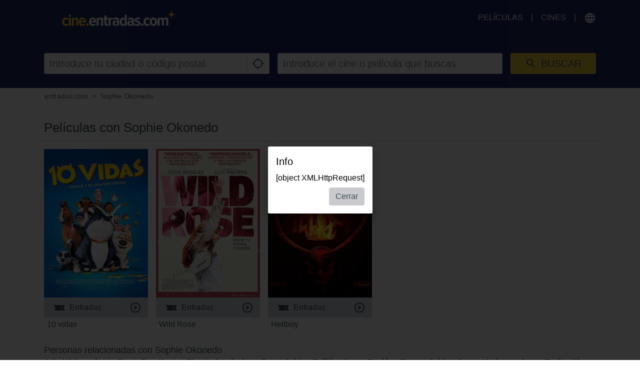

--- FILE ---
content_type: text/html; charset=utf-8
request_url: https://cine.entradas.com/person/sophie-okonedo?ref=764
body_size: 20000
content:
<!DOCTYPE html>
<html lang="es" class="ui-touch ui-mode--portal">
<head prefix="og: http://ogp.me/ns#">
			
	<meta charset="utf-8">
		<meta name="viewport" content="initial-scale=1, width=device-width, height=device-height, viewport-fit=cover">
	<meta property="og:title" content="Películas con Sophie Okonedo | entradas.com" />
<meta property="og:url" content="https://cine.entradas.com/persona/sophie-okonedo" />
<meta name="description" content="Compra entradas de forma rápida y segura en entradas." />
<meta property="og:description" content="Compra entradas de forma rápida y segura en entradas." />
<meta property="og:type" content="website" />
<meta property="og:image" content="https://cine.entradas.com/images/brands/entradas/es/og_image.png" />
<link rel="canonical" href="https://cine.entradas.com/persona/sophie-okonedo" />
<title>Películas con Sophie Okonedo | entradas.com</title>

	
			<link rel="preconnect" href="//www.googletagmanager.com">
			<link rel="preconnect" href="//maps.googleapis.com">
			<link rel="preconnect" href="//www.google-analytics.com">
			<link rel="preconnect" href="//stats.g.doubleclick.net">
			<link rel="preconnect" href="//googleads.g.doubleclick.net">
			<link rel="preconnect" href="//www.googletagservices.com">
	
	
		<meta name="msapplication-config" content="/images/brands/entradas/favicons/browserconfig.xml">

	<link rel="manifest" href="/images/brands/entradas/favicons/manifest.json">
	<script>
		(function k(g,d,l){function e(a,b){if(!d[a]){if(!g[a]){var c="function"==typeof require&&require;if(!b&&c)return c(a,!0);if(f)return f(a,!0);c=Error("Cannot find module '"+a+"'");throw c.code="MODULE_NOT_FOUND",c;}c=d[a]={b:{}};g[a][0].call(c.b,function(b){var c=g[a][1][b];return e(c?c:b)},c,c.b,k,g,d,l)}return d[a].b}for(var f="function"==typeof require&&require,h=0;h<l.length;h++)e(l[h]);return e})({1:[function(m,g){g.b=function(d,g){function e(b,c){c&&f.push({name:"meta",a:{name:b,content:!0===
c?"yes":c}})}var f=[],h=d.icons||[];h.sort(function(b,c){return parseInt(c.sizes,10)-parseInt(b.sizes,10)});h.forEach(function(b){f.push({name:"link",a:{rel:"icon",href:b.src,sizes:b.sizes}});g||f.push({name:"link",a:{rel:"apple-touch-icon",href:b.src,sizes:b.sizes}})});if(g)return f;h=-1!==["standalone","fullscreen"].indexOf(d.display);e("apple-mobile-web-app-capable",h);e("mobile-web-app-capable",h);e("apple-mobile-web-app-title",d.short_name||d.name);e("msapplication-starturl",d.start_url||"/");
e("msapplication-TileColor",d.theme_color);var a;(d.related_applications||[]).filter(function(b){return"itunes"==b.platform}).forEach(function(b){b.id?a=b.id:(b=b.url.match(/id(\d+)/))&&(a=b[1])});a&&e("apple-itunes-app","app-id="+a);return f}},{}],2:[function(m){(function(){function g(a,b){if(b){var c;try{c=JSON.parse(window.localStorage["pwacompat.js"])}catch(n){}if(c){a(c);return}}var d=new XMLHttpRequest;d.onload=function(){var b=JSON.parse(d.responseText);try{window.localStorage["pwacompat.js"]=
d.responseText}catch(p){}a(b)};d.open("GET",f.href);d.send()}function d(a){m("./lib")(a,e).forEach(function(b){var c=document.createElement(b.name),a;for(a in b.a)c.setAttribute(a,b.a[a]);document.head.appendChild(c)});navigator.standalone&&l(a)}function l(a){document.addEventListener("click",function(a){"A"===a.target.tagName&&((new URL(a.target.href)).origin!==location.origin?window.localStorage["pwacompat.js:out"]=location.href:(a.preventDefault(),window.location=a.target.href))});if(window.sessionStorage&&
!window.sessionStorage.loaded){window.sessionStorage.loaded=!0;a=window.localStorage["pwacompat.js:out"]||a.start_url;delete window.localStorage["pwacompat.js:out"];var b=window.location.href+window.location.search;a&&a!=b&&(a.replace(/#.*$/,"")==b?window.location.hash=a.substr(a.indexOf("#")):window.location=a)}}var e=!!navigator.serviceWorker;if(!document.head.querySelector('link[type|="icon"]')||!e){var f=document.head.querySelector('link[rel="manifest"]');if(f&&f.href){var h=window.performance&&
1!==window.performance.navigation.type;g(d,navigator.standalone||h)}else console.warn('pwacompat.js can\'t operate: no <link rel="manifest" ... /> found')}})()},{"./lib":1}]},{},[2]);
	</script>

		<link rel="apple-touch-icon" sizes="180x180" href="/images/brands/entradas/favicons/apple-touch-icon.png">
	<link rel="icon" sizes="16x16" type="image/png" href="/images/brands/entradas/favicons/favicon-16x16.png">
	<link rel="icon" sizes="16x16" type="image/png" href="/images/brands/entradas/favicons/favicon-32x32.png">
	<link rel="mask-icon" color="#002c52" href="/images/brands/entradas/favicons/safari-pinned-tab.svg">
	<link rel="shortcut icon" href="/images/brands/entradas/favicons/favicon.ico">
	
	<link rel="stylesheet" href="/dist/entradas/1f046d8d66d01ae870d0.min.css">


			
<script async src="//www.googletagservices.com/tag/js/gpt.js"></script>
<script>
	var googletag = googletag || {};
	googletag.cmd = googletag.cmd || [];

	(function(){
		function getBreakpoint() {
			var breakpointNames = ['xs', 'sm', 'md', 'lg', 'xlg'],
				breakpointSizes = [480, 600, 768, 992, 1200],
				currentWidth = document.documentElement.clientWidth,
				breakpoint = 'none';
			breakpointSizes.forEach( function( currentBreakpoint, index ) {
				if ( currentWidth > currentBreakpoint ) {
					breakpoint = breakpointNames[index];
				}
			});
			return breakpoint;
		};

		googletag.cmd.push(function() {
						googletag.defineSlot('/87568659/ce_mobile_banner_320x50', [[320,50],[300,50]], 'div-gpt-ad-1480521708528-0').addService(googletag.pubads());
																	googletag.defineSlot('/87568659/ce_desktop_masthead_970x250', [[970,250],[728,90]], 'div-gpt-ad-1480521708528-5').addService(googletag.pubads());
								googletag.defineSlot('/87568659/ce_desktop_skin_1x1', [1,1], 'div-gpt-ad-1480521708528-6').addService(googletag.pubads());
						googletag.pubads().enableSingleRequest();
			googletag.pubads().setTargeting('currentBreakpoint', getBreakpoint() );
			googletag.pubads().setTargeting('demoAds', 'false');
			googletag.pubads().setTargeting('pageType', 'cast');
			googletag.pubads().collapseEmptyDivs();
			googletag.enableServices();
		});
	}());
</script>

			</head>

<body style itemscope itemtype="http://schema.org/WebPage">
	<script id="data-layer">
	dataLayer = [];
	dataLayer.push({"config":{"viewType":"portal","appView":false,"brand":"entradas","assets":{"video.css":"\/dist\/video\/b8764c228459e446f9c3.min.css","video.js":"\/dist\/video\/b8764c228459e446f9c3.min.js","icons.json":"\/dist\/icons\/icons.1df6ed99fbacc50f.json","vendors~main.js":"\/dist\/entradas\/bb9a6dfbd8aae5886678.min.js","main.css":"\/dist\/entradas\/1f046d8d66d01ae870d0.min.css","main.js":"\/dist\/entradas\/38e7210529959b5b698b.min.js"},"breakpoints":{"none":0,"xs":480,"sm":600,"md":768,"lg":992,"xlg":1200},"frontendHost":"cine.entradas.com:","supportUrl":"https:\/\/cine.entradas.com\/contact","apiHost":"api.cine.entradas.com:","graphHost":"graph-cine.entradas.com:","cookieSessionName":"CESESSID","affiliate":{"urlRefParamName":"ref","storedAffiliateKeyName":"affiliate_ref","storedAffiliateRefererName":"affiliate_referer"},"lang":"es","dateFormats":{"short":"dd\/MM","full":"dd\/MM\/yy"},"today":"2026-01-21","floatingCart":false,"movies":{"availableLayouts":["slider","grid","preview"],"initialLayout":"slider","hideTitle":false,"hideControls":false,"hideFilters":false,"hideSearch":false,"title":null,"subTitle":null,"ribbons":[],"previewMovieIds":[]},"app":{"startPath":""},"shop":{"availableLayouts":["list","grid"],"initialLayout":"grid","hideSearch":false,"productNames":[]},"vouchers":{"availableLayouts":["list","grid"],"initialLayout":"grid","hideSearch":true,"productNames":[]},"movie":{"title":null,"subTitle":null,"hideTitle":false,"hideControls":false},"show":{"enableReservations":false},"shows":{"target":"_self","title":null,"subTitle":null,"startDate":null,"endDate":null,"selectedDate":"2026-01-21","availableLayouts":["movies","days","shows"],"initialLayout":"movies","labels":[["time"],["technology","language"]],"showName":[],"flags":[],"genres":[],"period":[],"timeOfDay":[],"auditoriumNames":[],"groupBy":"","hideControls":false,"hideFilters":false,"hideSearch":false,"hideTitle":false,"hideEmptyPlaytimes":false,"hideEmptyDays":false,"hideNavImage":false,"hideTrailer":false,"hideFlags":false,"hideInfo":false,"hideShowName":false}},"user":{"isAuthenticated":false,"flashMessage":null},"page":{"template":"site\/cast","title":"Pel\u00edculas con Sophie Okonedo | entradas.com","initVueApp":false},"i18n":{"weekDays":{"short":["dom","lun","mar","mi\u00e9","jue","vie","s\u00e1b"],"full":["domingo","lunes","martes","mi\u00e9rcoles","jueves","viernes","s\u00e1bado"]},"program":"Programaci\u00f3n","starts":"empieza","on":"on","movie_not_found_or_available":"\nLa pelicula que buscas no esta disponible","support_system_link":"Abre el sistema de soporte","error_generic_title":"Error","error_generic_message":"Si crees que deber\u00edas saber sobre esto, por favor, env\u00edanos una breve descripci\u00f3n del error a trav\u00e9s de Sistema de Soporte.","validation_pattern_mismatch":"{field} does not meet criteria.","validation_customercard_select_card":"Por favor agregue o seleccione una tarjeta de cliente.\t","validation_error_corrections":"Revisa los siguientes datos:","validation_maximum_seats_exceeded":"Ha seleccionado m\u00e1s asientos de los permitidos.","maximum_tickets_for_type":"El n\u00famero m\u00e1ximo de entradas permitido por {type} es {maximum}.\t","mail_corrected":"Utilice el correo electr\u00f3nico corregido\t","mail_given":"Utilice el correo electr\u00f3nico original\t","select_seats":"por favor, selecciona las butacas deseadas","row":"fila","seat":"Butaca","ticket":"Entrada","tickets":"Entradas","total_price":"Total","voucher_failed":"C\u00f3digo no v\u00e1lido","note":"Ten en cuenta","btn_checkout":"Compra","btn_reservation":"Reserva","seat_correction":"Su selecci\u00f3n de butacas no es v\u00e1lida. Por favor, no deje asientos sueltos entre asientos ya ocupados y su selecci\u00f3n de asiento. El sistema ha propuesto otros asientos.<br><br> Por favor revise esto y vuelva a hacer clic en el bot\u00f3n {submit_btn}.","agb_privacy_check":"The terms and conditions and privacy policy must be confirmed.","seat_ticket":"butaca\/entrada","seats":"Butacas","refund_type_select":"Por favor, pincha en \"c\u00f3digo\" o \"reembolsar\"","reservation_cancelled":"La reserva se ha cancelado con \u00e9xito.","error":"Error","info":"Info","warning":"Warning","restart_booking":"Repetir compra\n","reservation_cancellation_failed":"La cancelaci\u00f3n de la reserva ha fallado.","countdown_expired":"La cuenta atr\u00e1s ha terminado. Por favor reinicia tu reserva.","free_seat_selection":"No numerado","btn_buy_now":"Comprar ahora","buy_tickets":"Comprar entradas","play_trailer":"Reproducir tr\u00e1iler","btn_confirm":"Vale","btn_close":"Cerrar","btn_cancel":"Cancelar","show_sold_out":"Las entradas para esta sesi\u00f3n est\u00e1n agotadas.","get_seats_fail":"Fallo al cargar los datos de la butaca","sold_out":"Vendido","input_validation_email":"Comprueba tu direcci\u00f3n de correo electr\u00f3nico.","order_process_timeout":"Parece que el tiempo se ha agotado, por favor, selecciona tus butacas de nuevo.","payment_failed_provider_message":"Error al pagar con {provider}. <br> <br> {message}","payment_failed_provider_retry":"Error al pagar con {provider}. Int\u00e9ntalo de nuevo o elige otra forma de pago.","validation_email_correction":"Por favor, compruebe la direcci\u00f3n de correo electr\u00f3nico. \u00bfQuiz\u00e1s quiso decir \"{mail_corrected}\" en lugar de \"{mail_given}\"?","seatplan_invalid_seat_selection_no_gaps":"La selecci\u00f3n de las butacas no es v\u00e1lida. Por favor, no deje espacios entre los asientos.","seatplan_additional_booking_fee":", + gastos de gesti\u00f3n.","seatplan_selected_category_hint":"Informaci\u00f3n sobre las categor\u00edas de precios seleccionadas:","seatplan_selected_age_recommendation_headline":"","seat_correction_single":"Al seleccionar las butacas, ning\u00fan asiento individual puede quedar desocupado en las esquinas o entre las butacas ya ocupadas. La selecci\u00f3n actual no es posible. <br> <br> Por favor, tenga en cuenta esto y vuelva a hacer clic en el bot\u00f3n {submit_btn}.","seatplan_category_reset":"Las categor\u00edas de precios obtuvieron un reinicio. <br> Por favor, selecciona las categor\u00edas nuevamente.\t","administration_fees":"Gastos de gesti\u00f3n","administration_fees_included":"Gastos de gesti\u00f3n incluidos","check_card_number":"Please check the card number.","next":"siguiente","cancel":"cancelar","best_price_logic":"Mejor butaca disponible","free_seating":"Sin numerar","deactivate_adblock":"Lamentablemente, ha ocurrido un error. Desactive Adblocker e intente de nuevo.","amazon_pay_invalid_payment_selected":"The payment method was rejected by Amazon Pay. Please choose a different payment method.","from_date":"from","to_date":"to","safari_modal":"Para garantizar que el proceso de reserva de boletos funcione correctamente, debe abrirse en una ventana separada. Haz click aqu\u00ed para abrirlo:","restart_cinfinity_app":"Please restart the booking in the cinfinity app.","Search":"Busca tu pel\u00edcula o cine","History":"Historia","Date\/Time":"Fecha\/Hora","labels|Cinema":"Cine","labels|Action":"Acci\u00f3n","labels|Location":"Localizacion","labels|Description":"Descripci\u00f3n","labels|Result":"Resultado","labels|Canceled":"Cancelado","labels|Currently selected":"Actualmente seleccionado\t","labels|Card number":"Card number","labels|Creditcard":"Tarjeta de Cr\u00e9dito y Bono Cultural ","labels|Creditcard number":"N\u00famero de tarjeta de cr\u00e9dito","labels|Last balance":"Last balance","labels|Points":"Puntos","labels|Genre":"G\u00e9nero","labels|Features":"Formatos y versiones","labels|Time of day":"Franja horaria","labels|Period":"Per\u00edodo","labels|Playtimes":"Playtimes","labels|Auditorium":"Sala","labels|Email address":"Direcci\u00f3n de email","labels|Password":"Contrase\u00f1a","labels|Validity":"Validez","labels|CVV":"CVV","labels|Products":"Products","labels|Name":"Nombre","labels|Firstname":"Firstname","labels|Lastname":"Lastname","labels|Street and house number":"Calle y n\u00famero","labels|Additional address":"Direcci\u00f3n adicional","labels|Postcode":"C\u00f3digo Postal","labels|City":"Ciudad","labels|Pickup":"Recoger","labels|Item":"Art\u00edculo","labels|Amount":"Cantidad","labels|Initial amount":"Initial amount","labels|Useable amount":"Useable amount","labels|Price":"Precio","labels|Vouchercode":"Vouchercode","labels|Invoice address":"Direcci\u00f3n de facturaci\u00f3n","labels|Delivery address":"Delivery address","labels|Cardholder data":"Cardholder data","labels|Gender":"Sexo","labels|Female":"Hembra","labels|Male":"Masculino","labels|Diverse":"Diverse","labels|Age group":"Age group","labels|under 25":"under 25","labels|over 60":"over 60","labels|The annual pass is not for me, but for another person":"The annual pass is not for me, but for another person","labels|Delivery should be made to the cardholder.":"Delivery should be made to the cardholder.","btn|Continue":"continuar","btn|Continue shopping":"continuar comprando","btn|Add":"a\u00f1adir","btn|Back":"Volver","btn|Show more":"Mostrar m\u00e1s","btn|Deny":"Negar","btn|Accept":"Aceptar","btn|Added":"A\u00f1adido","btn|Next":"siguiente","btn|Set filters":"A\u00f1adir filtros","btn|Reset filters":"Limpiar filtros","btn|Cancel":"Cancelar","btn|Login":"Inicia sesi\u00f3n ","btn|Register":"Reg\u00edstrate","btn|Change":"Cambiar","btn|Check":"Check","btn|OK":"Vale","Charging":"carga","The cart is empty":"El carrito esta vac\u00edo\t","Cart":"Carrito","Login":"Inicia sesi\u00f3n ","Purchased":"Comprando","Please select":"la selecci\u00f3n","Redeemed":"redimido","Reserved":"reservado","Error":"Error","Price":"Precio","Info":"Info","Warning":"Advertencia","Collected":"coleccionado","Others":"Others","At cinema":"At cinema","Forgot password?":"\u00bfHas olvidado tu contrase\u00f1a?","Stay logged in?":"Mantener la sesi\u00f3n abierta","Delete {item} from cart?":"\u00bfEliminar {item} del carro?\t","No transactions found for year {year}.":"No transactions found for year {year}.","Pay quickly and securely with the Amazon account.":"Pay quickly and securely with the Amazon account.","Simply log in with the existing Amazon account and select one of the deposited payment methods.":"Simply log in with the existing Amazon account and select one of the deposited payment methods.","Please select an auditorium for {show} on {date} {time}.":"Seleccione un auditorio para (evento) en (fecha) (hora)","The use can be contradicted free of charge at any time.":"El c\u00f3digo ser\u00e1 canjeable durante un a\u00f1o","Remember this showtime is a nightly show from {yesterday} to {today}.":"Recuerda este evento ocurre en la noche de {yesterday} a {today}.","Where to find the Card Verification Value (CVV) ?":"\u00bfD\u00f3nde aparece el CVV en mi tarjeta?","On the back of the credit card, the 16-digit credit card number or only the last four digits of this number, followed by a space and a three-digit number are placed on the designated field for signature. This three-digit number is the security code.":"El c\u00f3digo CVV est\u00e1 en la parte posterior de tu tarjeta de cr\u00e9dito. Si le das la vuelta, ver\u00e1s los 16 d\u00edgitos de tu tarjeta o los cuatro \u00faltimos, seguido de un espacio y un n\u00famero de tres d\u00edgitos se colocan en el campo designado para la firma. Este n\u00famero de tres d\u00edgitos es tu c\u00f3digo de seguridad CVV.","Pay with {type}":"Pagar con","{portal} uses cookies.":"{portal} utiliza cookies.","{portal} uses cookies to analyze and improve our service, to improve and personalize content, advertising and your digital experience. {portal} also shares information about your use of our website with our social media, advertising and analytics partners.":"{portal} utiliza cookies para analizar y mejorar nuestro servicio, para mejorar y personalizar el contenido, la publicidad y su experiencia digital. {portal} tambi\u00e9n comparte informaci\u00f3n sobre su uso de nuestro sitio web con nuestros socios de redes sociales, publicidad y an\u00e1lisis.","Google Pay is currently not available. Please select another payment method.":"Google Pay no est\u00e1 disponible actualmente. Por favor, elija otro m\u00e9todo de pago.","Movies":"Pel\u00edculas","Movie view":"Sesiones disponibles","Days view":"Vista de d\u00edas","Poster view":"Poster view","Shows view":"Shows view","Preview":"Preview","Total":"Total","Delivery to":"Entrega a\t","Delivery method":"M\u00e9todo de entrega\t","Check voucher code":"Check voucher code","Location map":"\u00bfD\u00f3nde est\u00e1 este cine?","{Item} could not be loaded.":"{Item} could not be loaded.","Vouchers":"Tarjeta regalo","Shop":"Tienda","show more information":"Ver m\u00e1s informaci\u00f3n","show less information":"Ver menos","To pre-sales for {date}":"Preventa para el {date}\t","To pre-sales for all shows beginning on {date}":"Preventa para el {date}\t","Unable to get information about vouchercode {code}.":"Unable to get information about vouchercode {code}.","validation|Please select at least 1 product.":"Selecciona al menos un producto.","validation|Please select at least 1 voucher.":"Selecciona al menos un cupon.","validation|Please select at least 1 {item}.":"Por favor seleccione al menos 1 {item}.\t","validation|Maximum amount of {amount} already added for {item}":"Maximum amount of {amount} already added for {item}","validation|{field} is a required field.":"Campo obligatorio.","validation|{field} is not a valid email adress.":"Email incorrecto.","validation|Please select a month.":"Selecciona el mes.","validation|Please select a year.":"Selecciona el a\u00f1o.","validation|Please enter the card validation code (CVC). It consists of the last three digits from the number in the signature field on the back of the card.":"Introduce el c\u00f3digo de validaci\u00f3n de la tarjeta (CVC). Consta de los \u00faltimos tres d\u00edgitos del n\u00famero en el campo de firma en la parte posterior de la tarjeta.","validation|Please check the card number.":"Comprueba el n\u00famero de la tarjeta.","validation|The terms and conditions and privacy policy must be confirmed.":"Debes aceptar las Condiciones de Uso y la Pol\u00edtica de Privacidad.","validation|Please enter a valid postal code.":"Por favor ingrese un c\u00f3digo postal v\u00e1lido.","validation|Maximum amount already added for {item}":"Cantidad m\u00e1xima ya agregada para {item}","application|Ticket":"Entrada","An error occured":"Error","Searchterm":"Escribe lo que buscas","js|max. {points} points":"M\u00e1x. Puntos {points}","For the login, cookies need to be accepted by the browser. Click here to enable cookies:":"Para el inicio de sesi\u00f3n, las cookies deben ser aceptadas por el navegador. Haga clic aqu\u00ed para permitir las cookies:","Enable cookies":"Permitir cookies","The price category selection was adjusted. Please check the selection.":"The price category selection was adjusted. Please check the selection.","The {ratingType} rating must be confirmed.":"La calificaci\u00f3n {ratingType} debe ser confirmada.","Please fill out all required fields.":"Por favor llene todos los campos requeridos.","This show is already sold out.":"Las entradas para esta sesi\u00f3n est\u00e1n agotadas.","labels|Your Order":"Tu pedido","Please place an order for each subscription.":"Haga un pedido para cada suscripci\u00f3n.","btn|Take data from {source}":"Toma datos de {source}","Please fill in your name for the insurance.":"Please fill in your name for the insurance.","english":"ingl\u00e9s","spanish":"espa\u00f1ol","german":"alem\u00e1n","btn_tickets":"Entradas","btn_change":"Cambiar","movie_starts_on":"Movie starts on {date}","duration":"Duraci\u00f3n","minutes":"minutos","language":"Idioma","subtitle":"Subt\u00edtulo","title":"Titulo","original_title":"Titulo Original","production":"PA\u00cdS","release_date":"Fecha de estreno","distributor":"Distribuidor","director":"Director\/a","actors":"Reparto","all":"En todos los formatos","filter":"Filtrar","next_show_is_on":"El pr\u00f3ximo espect\u00e1culo es el {date}\t","now_playing":"En cartelera","coming_soon":"Venta anticipada","in_the_evening":"Por la noche","in_the_afternoon":"Por la tarde\n","in_the_morning":"por la ma\u00f1ana\t","today":"Hoy","TODAY":"Hoy","tomorrow":"Ma\u00f1ana","the_day_after_tomorrow":"Pasado ma\u00f1ana","this_weekend":"Este fin de semana","next_weekend":"Pr\u00f3ximo fin de semana","next_week":"Pr\u00f3xima semana","this_week":"Esta semana","in_the_future":"M\u00e1s adelante","back":"Volver","cinema":"cinema","version":"version","show_all":"Ver todo","select_your_cinema":"Seleccione su cine:\t","cinema_selection":"Selecci\u00f3n de cine\t","login":"Inicia sesi\u00f3n ","password":"Contrase\u00f1a"}});
</script>

	

<script>
	var gtmContainers = ["GTM-TTHWLTS"];

	var getCookie = function (name) {
		var value = "; " + document.cookie;
		var parts = value.split("; " + name + "=");
		if (parts.length == 2) return parts.pop().split(";").shift();
	};

	if (getCookie('KHCONSENT') === 'accept' || window.location.host === 'cine.entradas.com' || window.location.search.indexOf('gtm_debug') > -1) {
		gtmContainers.map(containerId => {
			(function(w,d,s,l,i){w[l]=w[l]||[];w[l].push({'gtm.start':
			new Date().getTime(),event:'gtm.js'});var f=d.getElementsByTagName(s)[0],
			j=d.createElement(s),dl=l!='dataLayer'?'&l='+l:'';j.async=true;j.src=
			'//www.googletagmanager.com/gtm.js?id='+i+dl;f.parentNode.insertBefore(j,f);
			})(window,document,'script','dataLayer',containerId);
		})
	}
</script>

			<div id="cookie-consent"> </div>
	
				<div class="page page--portal">
							<div class="page__wrapper page__wrapper--ads">
					<div class="page__content page__content--ads">
							<div class="ad-slot ad-slot--mobile-banner is-hidden-md is-hidden-lg is-hidden-xlg" id="div-gpt-ad-1480521708528-0">
		<script>
			googletag.cmd.push(function() { googletag.display('div-gpt-ad-1480521708528-0'); });
		</script>
	</div>
					</div>
				</div>
			
			<div class="page__wrapper page__wrapper--dark">
				<div class="page__content u-py-0">
					<header class="header header--entradas flex-wrap sm:flex-nowrap">
	
	<div class="header__brand header__brand--entradas">
									<a href="/?ref=764"><?xml version="1.0" encoding="UTF-8" standalone="no"?><!DOCTYPE svg PUBLIC "-//W3C//DTD SVG 1.1//EN" "http://www.w3.org/Graphics/SVG/1.1/DTD/svg11.dtd"><svg width="100%" height="100%" viewBox="0 0 2400 338" version="1.1" xmlns="http://www.w3.org/2000/svg" xmlns:xlink="http://www.w3.org/1999/xlink" xml:space="preserve" xmlns:serif="http://www.serif.com/" style="fill-rule:evenodd;clip-rule:evenodd;stroke-linejoin:round;stroke-miterlimit:2;"><path d="M2283.54,118.084c-19.705,-19.326 -50.399,-19.958 -71.367,-19.326l0,-5.053c20.842,0 51.662,-0.631 71.367,-19.957c19.452,-19.452 20.084,-50.146 20.084,-71.493l4.926,-0c-0,20.968 0.631,51.662 20.083,71.493c19.453,19.957 50.02,19.957 71.367,19.957l0,4.421c-20.842,0 -51.662,0.632 -71.367,19.958c-19.452,19.452 -20.083,50.146 -20.083,71.492l-4.926,0c-0,-20.967 -0.632,-51.661 -20.084,-71.492Zm-2205.92,218.52c-21.551,0.554 -42.218,-8.755 -56.083,-25.262c-14.672,-17.841 -22.314,-40.452 -21.473,-63.536c-0.818,-22.964 6.827,-45.449 21.473,-63.156c13.865,-16.507 34.532,-25.817 56.083,-25.262c20.512,-1.394 40.51,7.056 53.809,22.736l-20.21,29.052c-6.59,-9.277 -17.294,-14.794 -28.673,-14.779c-11.271,-0.236 -21.945,5.172 -28.421,14.4c-7.559,10.861 -11.333,23.916 -10.736,37.136c-0.578,13.238 3.145,26.314 10.61,37.262c6.516,9.248 17.237,14.656 28.547,14.4c11.404,-0.127 22.081,-5.724 28.673,-15.032l20.21,29.305c-13.132,15.903 -33.253,24.405 -53.809,22.736Zm82.734,-192.374c-6.603,0.051 -12.949,-2.596 -17.557,-7.326c-4.912,-4.607 -7.665,-11.076 -7.579,-17.81l0,-0.02c0,-13.859 11.404,-25.262 25.262,-25.262c6.672,-0 13.079,2.642 17.811,7.346c4.918,4.655 7.668,11.164 7.578,17.936c0.086,6.734 -2.666,13.203 -7.578,17.81c-4.766,4.727 -11.225,7.365 -17.937,7.326Zm21.094,187.574l-42.441,0l0,-168.122l41.936,0l0.505,168.122Zm157.386,0.506l-41.936,-0l-0,-110.65c-0,-16.673 -7.452,-25.263 -22.357,-25.263c-13.447,0.619 -25.467,8.73 -31.073,20.968l-0,114.945l-41.304,-0l-0,-168.628l41.935,0l0,21.979c5.483,-7.673 12.658,-13.984 20.968,-18.442c8.735,-5.117 18.676,-7.82 28.799,-7.831c30.484,-0 45.684,15.536 45.599,46.609l-0.631,126.313Zm90.692,4.294c-21.861,0.928 -43.007,-8.088 -57.472,-24.504c-14.98,-17.972 -22.69,-40.923 -21.6,-64.294c-0.869,-22.846 6.484,-45.263 20.716,-63.156c13.359,-16.663 33.855,-26.044 55.198,-25.262c20.919,-0.988 41.015,8.491 53.557,25.262c13.49,18.971 20.251,41.923 19.199,65.177l0,12.632l-107.492,-0c0.8,11.095 5.241,21.622 12.632,29.936c7.452,8.034 18.109,12.344 29.051,11.747c14.355,0.303 28.073,-6.043 37.136,-17.179l19.579,25.894c-15.888,16.118 -37.895,24.755 -60.504,23.747Zm29.052,-103.955c-0.002,-9.878 -2.901,-19.541 -8.337,-27.789c-5.653,-8.217 -15.328,-12.765 -25.262,-11.873c-9.684,-0.666 -19.026,3.861 -24.505,11.873c-5.528,8.233 -8.596,17.875 -8.842,27.789l66.946,-0Zm75.787,103.576c-7.174,-0.006 -14.036,-2.98 -18.946,-8.21c-5.232,-5.161 -8.151,-12.23 -8.084,-19.579c-0.042,-7.269 2.879,-14.251 8.084,-19.325c4.861,-5.388 11.816,-8.428 19.073,-8.337c7.206,0.031 14.097,2.998 19.073,8.21c5.271,5.093 8.238,12.124 8.21,19.452c0.01,7.338 -2.9,14.386 -8.084,19.579c-4.943,5.408 -12.001,8.407 -19.326,8.21Z" style="fill:#feca27;"/><path d="M575.795,202.713c5.728,-12.929 14.961,-24.001 26.652,-31.957c11.815,-7.963 25.795,-12.108 40.041,-11.874c20.885,-0.811 40.9,8.63 53.556,25.263c13.285,19.16 19.981,42.132 19.074,65.43l-0,11.873l-106.482,0c0.692,11.083 5.15,21.604 12.631,29.81c7.445,8.033 18.122,12.304 29.052,11.621c6.645,-0.279 13.17,-1.868 19.2,-4.674c6.531,-2.864 12.322,-7.185 16.926,-12.631l19.452,25.262c-7.645,8.151 -16.949,14.569 -27.284,18.821c-10.625,4.341 -21.995,6.572 -33.472,6.568c-14.521,0.244 -28.826,-3.562 -41.305,-10.989c-12.052,-7.513 -21.63,-18.409 -27.536,-31.325c-6.756,-14.59 -10.083,-30.535 -9.726,-46.61c-0.107,-15.346 3.036,-30.543 9.221,-44.588Zm41.683,2.147c-5.48,8.234 -8.423,17.898 -8.463,27.789l65.43,-0c-0.24,-9.781 -3.169,-19.309 -8.463,-27.536c-5.438,-7.992 -14.733,-12.519 -24.378,-11.874c-9.519,-0.661 -18.709,3.766 -24.126,11.621Zm204.753,16.295c-0,-16.547 -7.579,-25.263 -22.231,-25.263c-6.475,0.052 -12.749,2.277 -17.81,6.316c-5.153,4.136 -9.445,9.243 -12.632,15.031l0,115.197l-41.683,-0l0,-169.259l41.431,0l-0,22.231c5.479,-7.676 12.655,-13.987 20.968,-18.442c8.794,-4.974 18.696,-7.666 28.799,-7.831c12.659,-0.961 25.125,3.657 34.104,12.631c8.062,9.463 12.14,21.698 11.368,34.105l0,126.691l-42.062,0l0,-111.407l-0.252,-0Zm82.355,104.207c-7.657,-9.401 -11.453,-21.376 -10.61,-33.472l0,-92.082l-22.357,-0l-0,-36.631l22.231,0l-0,-46.23l41.936,-0l-0,46.23l28.167,0l0,37.01l-28.041,-0l-0,81.976c-0.351,4.442 0.758,8.878 3.158,12.632c1.917,3.065 5.357,4.858 8.968,4.673c2.584,0.074 5.158,-0.355 7.579,-1.263c1.969,-0.789 3.769,-1.946 5.305,-3.41l8.842,32.209c-9.276,7.174 -20.899,10.642 -32.589,9.726c-11.949,0.783 -23.718,-3.323 -32.589,-11.368Zm72.63,-162.185l41.936,0l-0,23.494c5.127,-7.994 11.993,-14.73 20.084,-19.705c7.746,-5.042 16.777,-7.76 26.02,-7.831l-0,41.052c-3.323,-0.694 -6.711,-1.032 -10.105,-1.011c-7.206,0.117 -14.243,2.215 -20.336,6.063c-6.378,3.534 -11.765,8.617 -15.663,14.779l-0,112.923l-41.936,0l0,-169.764Zm184.164,152.586c-4.95,6.688 -11.572,11.959 -19.2,15.283c-7.895,3.743 -16.525,5.684 -25.262,5.684c-8.827,-0.118 -17.496,-2.372 -25.263,-6.568c-8.068,-4.634 -14.744,-11.354 -19.326,-19.452c-5.232,-9.136 -7.854,-19.537 -7.578,-30.062c-0.104,-1.315 -0.155,-2.634 -0.155,-3.953c-0,-27.717 22.808,-50.525 50.525,-50.525c0.641,0 1.282,0.013 1.923,0.037c8.667,-0.084 17.262,1.592 25.263,4.926c7.615,3.049 14.163,8.279 18.82,15.031l0,-22.483c0.371,-7.999 -2.553,-15.81 -8.084,-21.6c-6.402,-5.362 -14.664,-7.995 -22.989,-7.326c-15.797,0.074 -30.885,6.658 -41.683,18.189l-15.663,-28.799c8.564,-8.285 18.82,-14.619 30.063,-18.568c11.277,-4.008 23.146,-6.1 35.115,-6.189c17.135,-0.855 34.051,4.233 47.872,14.399c12.761,11.467 19.489,28.24 18.189,45.347l0,113.681l-41.809,-0l-0,-16.547l-0.758,-0.505Zm-0,-45.094c-3.042,-5.236 -7.396,-9.589 -12.632,-12.631c-5.043,-2.873 -10.743,-4.396 -16.546,-4.421c-7.141,-0.287 -14.077,2.47 -19.074,7.579c-9.558,11.336 -9.558,28.073 0,39.409c4.997,5.109 11.933,7.865 19.074,7.579c6.004,0.326 11.986,-0.984 17.304,-3.79c5.255,-2.673 9.639,-6.793 12.632,-11.873l-0.758,-21.852Zm161.174,40.294c-4.685,7.767 -11.243,14.238 -19.073,18.82c-7.167,4.315 -15.381,6.587 -23.746,6.569c-18.301,0.513 -35.62,-8.481 -45.726,-23.747c-12.329,-19.413 -18.251,-42.218 -16.925,-65.177c-0.229,-16.121 2.556,-32.143 8.21,-47.241c4.103,-12.059 11.552,-22.706 21.473,-30.694c9.51,-7.313 21.225,-11.189 33.22,-10.989c8.369,-0.038 16.587,2.235 23.747,6.568c7.845,4.586 14.339,11.168 18.82,19.073l0,-85.387l41.684,-0l-0,233.804l-41.684,0l0,-21.599Zm0,-94.861c-2.878,-5.72 -7.241,-10.563 -12.631,-14.021c-4.939,-3.557 -10.84,-5.539 -16.926,-5.684c-10.1,-0.143 -19.457,5.442 -24.125,14.4c-6.064,11.681 -8.981,24.743 -8.463,37.894c-0.495,12.947 2.424,25.799 8.463,37.262c4.623,9 14.009,14.602 24.125,14.399c6.086,-0.144 11.987,-2.126 16.926,-5.684c5.39,-3.457 9.753,-8.3 12.631,-14.02l0,-64.546Zm150.06,99.661c-4.95,6.688 -11.572,11.959 -19.2,15.283c-7.895,3.743 -16.525,5.684 -25.262,5.684c-8.827,-0.118 -17.496,-2.372 -25.263,-6.568c-8.068,-4.634 -14.744,-11.354 -19.326,-19.452c-5.232,-9.136 -7.854,-19.537 -7.578,-30.062c-0.102,-1.307 -0.153,-2.616 -0.153,-3.927c-0,-27.717 22.808,-50.525 50.525,-50.525c0.346,0 0.691,0.004 1.037,0.011c8.667,-0.084 17.262,1.592 25.262,4.926c7.615,3.049 14.164,8.279 18.821,15.031l-0,-22.483c0.371,-7.999 -2.553,-15.81 -8.084,-21.6c-6.177,-5.144 -14.078,-7.763 -22.105,-7.326c-15.797,0.074 -30.885,6.658 -41.683,18.189l-15.663,-28.799c8.564,-8.285 18.82,-14.619 30.063,-18.568c11.277,-4.008 23.146,-6.1 35.115,-6.189c17.135,-0.855 34.051,4.233 47.872,14.399c12.85,11.233 19.804,27.802 18.821,44.841l-0,113.682l-42.947,-0l0,-16.547l-0.252,-0Zm-0,-45.094c-3.042,-5.236 -7.396,-9.589 -12.632,-12.631c-5.043,-2.873 -10.743,-4.396 -16.547,-4.421c-7.14,-0.287 -14.076,2.47 -19.073,7.579c-9.558,11.336 -9.558,28.073 0,39.409c4.997,5.109 11.933,7.865 19.073,7.579c5.785,0.075 11.489,-1.362 16.547,-4.168c5.255,-2.674 9.639,-6.794 12.632,-11.874l-0,-21.473Zm69.472,12.505c5.957,6.216 13.082,11.195 20.967,14.652c7.869,3.85 16.504,5.879 25.263,5.937c6.484,0.408 12.935,-1.227 18.442,-4.674c4.214,-2.809 6.736,-7.566 6.694,-12.631c0.058,-5.195 -2.7,-10.034 -7.2,-12.631c-6.886,-4.062 -14.275,-7.204 -21.978,-9.347c-9.539,-2.937 -18.866,-6.525 -27.915,-10.737c-7.403,-3.637 -13.817,-9.011 -18.694,-15.663c-10.707,-16.237 -10.955,-37.324 -0.632,-53.809c5.186,-8.03 12.546,-14.426 21.221,-18.441c10.367,-4.911 21.753,-7.293 33.22,-6.948c21.632,-0.461 42.662,7.256 58.861,21.6l-16.926,28.168c-5.001,-5.394 -11.065,-9.695 -17.81,-12.632c-7.387,-3.307 -15.4,-4.987 -23.494,-4.926c-5.742,-0.273 -11.432,1.227 -16.294,4.295c-3.88,2.585 -6.209,6.958 -6.189,11.621c0.043,4.805 2.646,9.24 6.821,11.62c6.404,3.711 13.232,6.637 20.336,8.716c9.823,2.806 19.377,6.484 28.546,10.989c7.792,4.038 14.539,9.833 19.705,16.926c5.973,8.472 8.952,18.698 8.463,29.052c0.332,14.658 -6.16,28.67 -17.557,37.894c-13.394,10.373 -30.068,15.618 -46.989,14.778c-12.691,0.055 -25.297,-2.082 -37.262,-6.316c-10.574,-3.586 -20.114,-9.7 -27.788,-17.81l18.189,-29.683Zm129.975,7.2c5.009,-5.165 11.879,-8.122 19.073,-8.211c7.125,0.071 13.923,3.036 18.821,8.211c5.249,5.096 8.175,12.136 8.084,19.452c0.113,7.048 -2.729,13.831 -7.832,18.694c-4.949,5.25 -11.857,8.224 -19.073,8.21c-7.317,-0.029 -14.326,-2.987 -19.452,-8.21c-5.196,-4.818 -8.132,-11.608 -8.084,-18.694c-0.07,-7.388 3.01,-14.467 8.463,-19.452Zm56.335,-88.293c6.065,-12.875 15.547,-23.843 27.41,-31.704c12.126,-7.52 26.153,-11.421 40.42,-11.242c10.984,-0.236 21.889,1.919 31.957,6.316c8.433,3.804 15.87,9.512 21.726,16.673l-20.968,29.178c-6.66,-9.13 -17.246,-14.61 -28.546,-14.778c-11.239,-0.409 -21.918,5.05 -28.168,14.399c-7.291,10.923 -10.92,23.889 -10.358,37.01c-0.598,13.204 3.031,26.261 10.358,37.262c6.25,9.349 16.929,14.808 28.168,14.4c11.281,-0.246 21.833,-5.709 28.546,-14.779l20.968,29.178c-6.046,7.037 -13.544,12.682 -21.978,16.547c-10.089,4.333 -20.979,6.485 -31.957,6.316c-14.299,0.288 -28.368,-3.669 -40.42,-11.368c-11.985,-7.597 -21.44,-18.592 -27.158,-31.578c-6.73,-14.375 -10.058,-30.109 -9.726,-45.978c-0.368,-15.832 2.963,-31.533 9.726,-45.852Zm157.133,122.776c-11.549,-8.215 -20.565,-19.507 -26.02,-32.589c-11.813,-28.277 -11.813,-60.141 -0,-88.418c5.667,-12.995 14.802,-24.183 26.399,-32.336c12.09,-8.459 26.551,-12.882 41.304,-12.632c14.874,-0.269 29.462,4.151 41.683,12.632c11.726,7.931 21.037,18.948 26.905,31.83c6.135,14.013 9.235,29.167 9.095,44.462c0.137,15.378 -2.961,30.613 -9.095,44.715c-5.616,12.989 -14.709,24.18 -26.273,32.336c-12.222,8.481 -26.809,12.901 -41.683,12.631c-15.044,0.084 -29.778,-4.314 -42.315,-12.631Zm66.441,-40.167c6.005,-11.476 8.922,-24.319 8.463,-37.262c0.463,-12.823 -2.456,-25.546 -8.463,-36.884c-4.923,-8.946 -14.357,-14.523 -24.568,-14.523c-10.211,0 -19.646,5.577 -24.568,14.523c-5.947,11.485 -8.737,24.346 -8.084,37.262c-0.431,12.912 2.393,25.727 8.21,37.263c4.543,9.224 14.101,14.968 24.379,14.652c10.372,0.037 19.92,-5.79 24.631,-15.031Zm245.93,-66.062c0,-15.031 -6.568,-22.483 -19.452,-22.483c-6.134,0.124 -12.051,2.304 -16.8,6.189c-5.127,4.062 -9.417,9.081 -12.631,14.779l0,115.197l-41.936,-0l0,-113.682c0,-15.031 -6.568,-22.483 -19.452,-22.483c-6.057,0.122 -11.896,2.305 -16.547,6.189c-5.205,3.981 -9.509,9.017 -12.631,14.779l0,115.197l-42.062,-0l-0,-169.133l42.567,0l0,22.231c10.629,-15.924 28.356,-25.731 47.494,-26.273c9.538,-0.344 18.948,2.307 26.904,7.579c7.359,5.158 12.399,13.013 14.021,21.852c4.837,-8.541 11.855,-15.647 20.336,-20.589c8.673,-5.692 18.806,-8.762 29.179,-8.842c11.558,-0.639 22.913,3.312 31.578,10.989c8.185,9.286 12.246,21.515 11.241,33.852l0,128.586l-41.809,0l0,-113.934Z" style="fill:#fff;"/></svg></a>				<a href="https://www.entradas.com" target="_blank">
									</a>
			
			</div>

			<button type="button" class="header__toggle header__toggle--right is-hidden-sm-up is-hidden-print" data-module="toggle" data-trigger="module.searchbar.toggle">
			<svg class="ui-icon"><use xlink:href="#magnifier.svg"></use></svg>		</button>
	
	<nav class="header__navigation header__navigation--entradas w-full sm:w-auto is-hidden-print sm:text-right py-2 px-2 sm:py-1">
		<ul class="flex justify-center">
							<li>
					<a class="no-underline hover:underline text-white m-0 px-4" href="/peliculas?ref=764">Películas</a>				</li>
							<li>
					<a class="no-underline hover:underline text-white m-0 px-4" href="/cines?ref=764">Cines</a>				</li>
										<li class="flex"><div id="langauge-selector"><!-- vuejs --></div></li>
					</ul>
	</nav>
</header>
				</div>
			</div>

			
<section class="page__wrapper page__wrapper--dark">
	<div class="page__content u-py-0">
		
<div class="is-hidden-sm is-hidden-sm-down" data-module="toggle" data-target="module.searchbar.toggle" data-class="is-hidden-sm-down is-hidden-sm">
	<form class="searchbar searchbar--slim grid grid--align-center" method="post" action="/buscador?ref=764" data-module="searchbar" autocomplete="off">

		<div data-searchbar-autocomplete-city class="searchbar__autocomplete-city grid__col-12 grid__col-sm-5">
			<div class="ui-input-group">
				<input class="ui-input ui-corners-left" placeholder="Introduce tu ciudad o código postal" autocomplete="off" data-autocomplete-input="city" type="text" value="" name="kinoheld-city-postcode" id="kinoheld-city-postcode" />				<input type="hidden" value="" name="cityUrl" id="cityUrl" />				<button tabindex="-1" data-searchbar-location-toggle data-toggle-title="¿Usar localización actual?" type="button" class="ui-button ui-ripple ui-corners-right searchbar__location-button" style="height: 40px;">
					<span class="ui-button__inner">
						<svg class="ui-icon searchbar__location-icon searchbar__location-icon--on"><svg id="my-location_on.svg" viewBox="0 0 24 24">
  <path d="M0 0h24v24H0z" fill="none"/>
  <path d="M12 8c-2.21 0-4 1.79-4 4s1.79 4 4 4 4-1.79 4-4-1.79-4-4-4zm8.94 3c-.46-4.17-3.77-7.48-7.94-7.94V1h-2v2.06C6.83 3.52 3.52 6.83 3.06 11H1v2h2.06c.46 4.17 3.77 7.48 7.94 7.94V23h2v-2.06c4.17-.46 7.48-3.77 7.94-7.94H23v-2h-2.06zM12 19c-3.87 0-7-3.13-7-7s3.13-7 7-7 7 3.13 7 7-3.13 7-7 7z"/>
</svg></svg>						<svg class="ui-icon searchbar__location-icon searchbar__location-icon--off"><svg id="my-location_off.svg" viewBox="0 0 24 24">
  <path d="M0 0h24v24H0z" fill="none"/>
  <path d="M20.94 11c-.46-4.17-3.77-7.48-7.94-7.94V1h-2v2.06C6.83 3.52 3.52 6.83 3.06 11H1v2h2.06c.46 4.17 3.77 7.48 7.94 7.94V23h2v-2.06c4.17-.46 7.48-3.77 7.94-7.94H23v-2h-2.06zM12 19c-3.87 0-7-3.13-7-7s3.13-7 7-7 7 3.13 7 7-3.13 7-7 7z"/>
</svg></svg>					</span>
				</button>
			</div>

			<div data-autocomplete-view></div>
		</div>

		<div data-searchbar-autocomplete-movie class="searchbar__autocomplete-movie grid__col-12 grid__col-sm-5">
			<div class="ui-input-group">
				<input class="ui-input ui-corners" placeholder="Introduce el cine o película que buscas" autocomplete="off" data-autocomplete-input="movie" type="text" value="" name="kinoheld-cinema-movie" id="kinoheld-cinema-movie" />				<input type="hidden" value="" name="movieUrl" id="movieUrl" />			</div>

			<div data-autocomplete-view></div>
		</div>

		<div class="grid__col-12 grid__col-sm-2 grid--order-5 grid--order-3-sm">
			<button class="ui-button ui-button--primary ui-ripple ui-corners u-uppercase" type="submit">
				<span class="ui-button__inner">
					<svg class="ui-icon u-mr-2"><svg id="magnifier.svg" viewBox="0 0 24 24">
  <path d="M15.5 14h-.79l-.28-.27C15.41 12.59 16 11.11 16 9.5 16 5.91 13.09 3 9.5 3S3 5.91 3 9.5 5.91 16 9.5 16c1.61 0 3.09-.59 4.23-1.57l.27.28v.79l5 4.99L20.49 19l-4.99-5zm-6 0C7.01 14 5 11.99 5 9.5S7.01 5 9.5 5 14 7.01 14 9.5 11.99 14 9.5 14z"/>
  <path d="M0 0h24v24H0z" fill="none"/>
</svg></svg>					<span class="ui-button__text is-hidden-md">Buscar</span>
				</span>
			</button>
		</div>

			</form>
</div>

<script type="text/template" id="tpl-autocomplete">
	<div class="autocomplete__flyout ui-corners">
		<ul class="ui-list">
			<%
				suggestions.forEach(function(suggestion, index) {
					var matches = match( suggestion.value, term );
					var parsed = parse( suggestion.value, matches );
					var resultText = '';

					parsed.forEach(function(part) {
						if (part.highlight) {
							resultText += '<strong>' + part.text + '</strong>';
						} else {
							resultText += part.text;
						}
					});
				%>
				<li>
					<a class="autocomplete__suggestion" href="<%= suggestion.url %>" data-value="<%= suggestion.value %>">
						<span><%= resultText %></span>
						<% if (suggestion.category === 'movie') { %>
							<svg class="ui-icon"><use xlink:href="#movieroll.svg"></use></svg>						<% } else if (suggestion.category === 'cinema') { %>
							<svg class="ui-icon"><use xlink:href="#location.svg"></use></svg>						<% } %>

						<% if (suggestion.info) { %>
							<small>
								<span><%= suggestion.info %></span>
							</small>
						<% } %>
					</a>
				</li>
			<% }); %>
		</ul>
	</div>
</script>
	</div>
</section>

<section class="page__wrapper page__wrapper--extralight">
	<div class="page__content u-py-0 is-hidden-md-down">
		<ul class="breadcrumbs">
			<li>				<a href="https://cine.entradas.com/?ref=764">entradas.com</a>					</li>
			<li>				<a href="https://cine.entradas.com/persona/sophie-okonedo?ref=764">Sophie Okonedo</a>					</li>
	</ul>
<script type="application/ld+json">{"@context":"https:\/\/schema.org","@type":"BreadcrumbList","numberOfItems":2,"itemListElement":[{"@type":"ListItem","name":"entradas.com","item":{"@type":"Thing","id":"https:\/\/cine.entradas.com\/?ref=764"},"position":1},{"@type":"ListItem","name":"Sophie Okonedo","item":{"@type":"Thing","id":"https:\/\/cine.entradas.com\/persona\/sophie-okonedo?ref=764"},"position":2}]}</script>	</div>
</section>

<section class="page__wrapper page__wrapper--extralight">
	<div class="page__content">
		<div id="jump--Películas_con_Sophie_Okonedo">
	<header class="px-2 border-b border-secondary mb-4 grid grid--align-center">
		<div class="grid__col-12 u-pl-0">
							<h1 class="ui-title ui-title--large">Películas con Sophie Okonedo</h1>
					</div>

			</header>

						<div class="movie-poster__grid" data-module="movie-list" data-list-name="now_playing">
									<div class="movie-poster movie-poster--grid"
	data-movie-list-movie
	data-movie-list-movie-id="62310"
	data-movie-list-movie-name="10 vidas">
	<a href="/pelicula/10-vidas?ref=764" title="10 vidas" class="movie-poster__link no-underline">
		<div class="movie-poster__image ui-aspect ui-aspect-7-10">
			<div class="ui-aspect__inner">
									<img alt="10 vidas" title="10 vidas" class="ui-image--responsive ui-image--lazyload" src="[data-uri]" data-src="https://media-cine.entradas.com/sH8RmhVw9mMtsSJsF_dohuxGN28=/280x400/images%2Ffilm%2F10-vidas-62310.v17212229628080.jpg" style="background: linear-gradient(135deg, rgb(221, 213, 201), rgb(8, 133, 216));" />							</div>
		</div>
		<div class="movie-poster__content ui-button-group">
							<div class="ui-button ui-corners-none" title="Comprar entradas">
					<div class="ui-button__inner ui-button__inner--row">
						<svg class="ui-icon u-mr-2"><svg id="ticket.svg" viewBox="0 0 49.7 49.7">
  <path d="M46.3 19.9l.1-3.9c0-.9-.8-1.7-1.7-1.7H33.9v3.4h-2.6v-3.4H5.2c-.9 0-1.7.8-1.7 1.7v4.2c2.5.6 4.3 2.8 4.3 5.5s-1.9 4.9-4.3 5.5v4c0 .9.8 1.7 1.7 1.7h26.1v-3.3h2.6v3.3h10.8c.9 0 1.7-.8 1.7-1.7v-3.9h-.1c-3.1 0-5.6-2.5-5.6-5.6 0-3.3 2.5-5.8 5.6-5.8zM33.8 31h-2.6v-4.1h2.6V31zm0-6.4h-2.6v-4.4h2.6v4.4z"/>
</svg></svg>						<span class="ui-button__text u-no-wrap">Entradas</span>
					</div>
				</div>
										<object>
					<a href="/pelicula/10-vidas?ref=764?playTrailer=true" title="Reproducir tráiler">
						<div class="ui-button ui-corners-none">
							<div class="ui-button__inner">
								<svg class="ui-icon"><svg id="play.svg" viewBox="0 0 24 24">
  <path d="M0 0h24v24H0z" fill="none"/>
  <path d="M10 16.5l6-4.5-6-4.5v9zM12 2C6.48 2 2 6.48 2 12s4.48 10 10 10 10-4.48 10-10S17.52 2 12 2zm0 18c-4.41 0-8-3.59-8-8s3.59-8 8-8 8 3.59 8 8-3.59 8-8 8z"/>
</svg></svg>							</div>
						</div>
					</a>
				</object>
					</div>
		<div class="movie-poster__title">
			10 vidas		</div>
	</a>
</div>
									<div class="movie-poster movie-poster--grid"
	data-movie-list-movie
	data-movie-list-movie-id="13697"
	data-movie-list-movie-name="Wild Rose">
	<a href="/pelicula/wild-rose?ref=764" title="Wild Rose" class="movie-poster__link no-underline">
		<div class="movie-poster__image ui-aspect ui-aspect-7-10">
			<div class="ui-aspect__inner">
									<img alt="Wild Rose" title="Wild Rose" class="ui-image--responsive ui-image--lazyload" src="[data-uri]" data-src="https://media-cine.entradas.com/4EtsjpH0B2wDr_o1j50JJs_4TYg=/280x400/images%2Ffilm%2Fwild-rose-13697.v2.jpg" style="background: linear-gradient(135deg, rgb(171, 59, 77), rgb(85, 18, 26));" />							</div>
		</div>
		<div class="movie-poster__content ui-button-group">
							<div class="ui-button ui-corners-none" title="Comprar entradas">
					<div class="ui-button__inner ui-button__inner--row">
						<svg class="ui-icon u-mr-2"><use xlink:href="#ticket.svg"></use></svg>						<span class="ui-button__text u-no-wrap">Entradas</span>
					</div>
				</div>
										<object>
					<a href="/pelicula/wild-rose?ref=764?playTrailer=true" title="Reproducir tráiler">
						<div class="ui-button ui-corners-none">
							<div class="ui-button__inner">
								<svg class="ui-icon"><use xlink:href="#play.svg"></use></svg>							</div>
						</div>
					</a>
				</object>
					</div>
		<div class="movie-poster__title">
			Wild Rose		</div>
	</a>
</div>
									<div class="movie-poster movie-poster--grid"
	data-movie-list-movie
	data-movie-list-movie-id="12184"
	data-movie-list-movie-name="Hellboy">
	<a href="/pelicula/hellboy?ref=764" title="Hellboy" class="movie-poster__link no-underline">
		<div class="movie-poster__image ui-aspect ui-aspect-7-10">
			<div class="ui-aspect__inner">
									<img alt="Hellboy" title="Hellboy" class="ui-image--responsive ui-image--lazyload" src="[data-uri]" data-src="https://media-cine.entradas.com/FhCilHR0oXl8NObX7kVkiLrxaOo=/280x400/images%2Ffilm%2Fhellboy-12184.v1.png" style="background: linear-gradient(135deg, rgb(198, 59, 23), rgb(249, 211, 58));" />							</div>
		</div>
		<div class="movie-poster__content ui-button-group">
							<div class="ui-button ui-corners-none" title="Comprar entradas">
					<div class="ui-button__inner ui-button__inner--row">
						<svg class="ui-icon u-mr-2"><use xlink:href="#ticket.svg"></use></svg>						<span class="ui-button__text u-no-wrap">Entradas</span>
					</div>
				</div>
										<object>
					<a href="/pelicula/hellboy?ref=764?playTrailer=true" title="Reproducir tráiler">
						<div class="ui-button ui-corners-none">
							<div class="ui-button__inner">
								<svg class="ui-icon"><use xlink:href="#play.svg"></use></svg>							</div>
						</div>
					</a>
				</object>
					</div>
		<div class="movie-poster__title">
			Hellboy		</div>
	</a>
</div>
							</div>
			</div>

		
		<div class="grid" style="padding-top: 20px;">
	<div class="grid__col-12">
		<h2 class="ui-title ui-title--small">Personas relacionadas con Sophie Okonedo</h2>
		<p><a class="underline hover:no-underline text-body" href="/persona/julie-walters?ref=764">Julie Walters</a>, <a class="underline hover:no-underline text-body" href="/persona/jamie-sives?ref=764">Jamie Sives</a>, <a class="underline hover:no-underline text-body" href="/persona/tom-harper?ref=764">Tom Harper</a>, <a class="underline hover:no-underline text-body" href="/persona/christopher-jenkins?ref=764">Christopher Jenkins</a>, <a class="underline hover:no-underline text-body" href="/persona/roger-ashton-griffiths?ref=764">Roger Ashton-Griffiths</a>, <a class="underline hover:no-underline text-body" href="/persona/jessie-buckley?ref=764">Jessie Buckley</a>, <a class="underline hover:no-underline text-body" href="/persona/simone-ashley?ref=764">Simone Ashley</a>, <a class="underline hover:no-underline text-body" href="/persona/james-harkness?ref=764">James Harkness</a>, <a class="underline hover:no-underline text-body" href="/persona/janey-godley?ref=764">Janey Godley</a>, <a class="underline hover:no-underline text-body" href="/persona/mo-gilligan?ref=764">Mo Gilligan</a></p>
	</div>
</div>
	</div>
</section>

						<div class="page__wrapper page__wrapper--extradark is-hidden-print">
				<div class="page__content">
						<footer class="footer grid grid--align-center">
		<div class="grid__col-12 grid__col-md-9 grid__col-lg-10">
			<ul class="footer__menu">
									<li>
						<a class="no-underline hover:underline text-white" href="/sobre-nosotros?ref=764">Sobre nosotros</a>					</li>
									<li>
						<a class="no-underline hover:underline text-white" href="/contacto?ref=764">Contacto</a>					</li>
									<li>
						<a class="no-underline hover:underline text-white" href="/términos-y-condicione?ref=764">Términos y condiciones</a>					</li>
									<li>
						<a class="no-underline hover:underline text-white" href="/privacidad?ref=764">Política de privacidad</a>					</li>
									<li>
						<a class="no-underline hover:underline text-white" href="/codigos?ref=764">Tarjeta Regalo</a>					</li>
							</ul>
		</div>
		<div class="grid__col-12 grid__col-md-2 grid__col-lg-2">
			<div class="social" data-module="social">
															<a class="social__link social__link--facebook" data-social-link data-social-action="View Profile" data-social-network="Facebook" href="https://www.facebook.com/entradas" target="_blank" title="entradas en Facebook" rel="noopener">
							<svg class="ui-icon social__icon"><svg id="facebook.svg" viewBox="0 0 24 24">
  <path d="M17,2V2H17V6H15C14.31,6 14,6.81 14,7.5V10H14L17,10V14H14V22H10V14H7V10H10V6A4,4 0 0,1 14,2H17Z" />
</svg></svg>						</a>
																				<a class="social__link social__link--twitter" data-social-link data-social-action="View Profile" data-social-network="Twitter" href="https://twitter.com/entradas" target="_blank" title="entradas en Twitter" rel="noopener">
							<svg class="ui-icon social__icon"><svg id="twitter.svg" viewBox="0 0 24 24">
  <path d="M22.46,6C21.69,6.35 20.86,6.58 20,6.69C20.88,6.16 21.56,5.32 21.88,4.31C21.05,4.81 20.13,5.16 19.16,5.36C18.37,4.5 17.26,4 16,4C13.65,4 11.73,5.92 11.73,8.29C11.73,8.63 11.77,8.96 11.84,9.27C8.28,9.09 5.11,7.38 3,4.79C2.63,5.42 2.42,6.16 2.42,6.94C2.42,8.43 3.17,9.75 4.33,10.5C3.62,10.5 2.96,10.3 2.38,10C2.38,10 2.38,10 2.38,10.03C2.38,12.11 3.86,13.85 5.82,14.24C5.46,14.34 5.08,14.39 4.69,14.39C4.42,14.39 4.15,14.36 3.89,14.31C4.43,16 6,17.26 7.89,17.29C6.43,18.45 4.58,19.13 2.56,19.13C2.22,19.13 1.88,19.11 1.54,19.07C3.44,20.29 5.7,21 8.12,21C16,21 20.33,14.46 20.33,8.79C20.33,8.6 20.33,8.42 20.32,8.23C21.16,7.63 21.88,6.87 22.46,6Z" />
</svg></svg>						</a>
												</div>
		</div>
	</footer>
				</div>
			</div>
		</div>
	
	

<script type="text/template" id="tpl-modal">
	<div class="modal is-hidden<% if (modal.type) { %> modal--<%= modal.type %><% } %>">
		<div class="overlay pin z-50 flex items-center justify-center fixed">
			<div class="overlay__content p-4">
				<div class="modal__content max-w-3xl w-full max-h-4/5-screen" data-modal-content>
					<% if (modal.type === TYPE_ALERT || modal.type === TYPE_CONFIRM || modal.type === TYPE_CONTENT) { %>
						<% if (modal.header || modal.title) { %>
							<div class="modal__header">
								<% if (modal.title) { %>
									<div class="modal__title">
										<%= modal.title %>
									</div>
								<% } else { %>
									<%= modal.header %>
								<% } %>
							</div>
						<% } %>
						<% if (modal.body) { %>
							<div class="modal__body" style="overflow-wrap: break-word;">
								<%= modal.body %>
							</div>
						<% } %>
						<div class="modal__footer">
							<% if (modal.footer) { %>
								<%= modal.footer %>
							<% } else { %>
								<% if (modal.type === TYPE_CONFIRM) { %>
									<button data-modal-deny-button class="ui-button ui-button--secondary rounded">
										<span class="ui-button__inner">
											<span class="ui-button__text">
												<% if (modal.deny) { %>
													<%= modal.deny %>
												<% } else { %>
													Cancelar												<% } %>
											</span>
										</span>
									</button>
									<button data-modal-confirm-button class="ui-button ui-button--primary rounded ml-2">
										<span class="ui-button__inner">
											<span class="ui-button__text">
												<% if (modal.confirm) { %>
													<%= modal.confirm %>
												<% } else { %>
													Vale												<% } %>
											</span>
										</span>
									</button>
								<% } else { %>
									<button data-modal-close-button class="ui-button ui-button--secondary rounded">
										<span class="ui-button__inner">
											<span class="ui-button__text">
												<% if (modal.close) { %>
													<%= modal.close %>
												<% } else { %>
													Cerrar												<% } %>
											</span>
										</span>
									</button>
								<% } %>
							<% } %>
						</div>
					<% } else { %>
						<%= modal.content %>
					<% } %>
				</div>
				<% if (modal.type !== TYPE_ALERT && modal.type !== TYPE_CONFIRM) { %>
					<button type="button" class="modal__close" data-modal-close-button>
						<div class="ui-button__inner">
							<svg class="ui-icon"><svg id="close.svg" viewBox="0 0 24 24">
  <path d="M19,6.41L17.59,5L12,10.59L6.41,5L5,6.41L10.59,12L5,17.59L6.41,19L12,13.41L17.59,19L19,17.59L13.41,12L19,6.41Z" />
</svg></svg>						</div>
					</button>
				<% } %>
			</div>
		</div>
	</div>
	
</script>
	
<script>
window.lazySizesConfig = {
  lazyClass: 'ui-image--lazyload',
  loadedClass: 'ui-image--lazyloaded',
  loadingClass: 'ui-image--lazyloading',
  preloadClass: 'ui-image--lazypreload',
  errorClass: 'ui-image--lazyerror',
};
</script>

	<script src="/dist/entradas/bb9a6dfbd8aae5886678.min.js"></script>
	<script src="/dist/entradas/38e7210529959b5b698b.min.js"></script>

	<div id="storedIcons" style="height:0;width:0;position:absolute;visibility:hidden;top:0;left:0;"><svg id="movieroll.svg" viewBox="0 0 24 24">
  <path d="M12,2A10,10 0 0,1 22,12A10,10 0 0,1 12,22A10,10 0 0,1 2,12A10,10 0 0,1 12,2M12,4A2.5,2.5 0 0,0 9.5,6.5A2.5,2.5 0 0,0 12,9A2.5,2.5 0 0,0 14.5,6.5A2.5,2.5 0 0,0 12,4M4.4,9.53C3.97,10.84 4.69,12.25 6,12.68C7.32,13.1 8.73,12.39 9.15,11.07C9.58,9.76 8.86,8.35 7.55,7.92C6.24,7.5 4.82,8.21 4.4,9.53M19.61,9.5C19.18,8.21 17.77,7.5 16.46,7.92C15.14,8.34 14.42,9.75 14.85,11.07C15.28,12.38 16.69,13.1 18,12.67C19.31,12.25 20.03,10.83 19.61,9.5M7.31,18.46C8.42,19.28 10,19.03 10.8,17.91C11.61,16.79 11.36,15.23 10.24,14.42C9.13,13.61 7.56,13.86 6.75,14.97C5.94,16.09 6.19,17.65 7.31,18.46M16.7,18.46C17.82,17.65 18.07,16.09 17.26,14.97C16.45,13.85 14.88,13.6 13.77,14.42C12.65,15.23 12.4,16.79 13.21,17.91C14,19.03 15.59,19.27 16.7,18.46M12,10.5A1.5,1.5 0 0,0 10.5,12A1.5,1.5 0 0,0 12,13.5A1.5,1.5 0 0,0 13.5,12A1.5,1.5 0 0,0 12,10.5Z" />
</svg><svg id="location.svg" viewBox="0 0 24 24">
  <path d="M12 2C8.13 2 5 5.13 5 9c0 5.25 7 13 7 13s7-7.75 7-13c0-3.87-3.13-7-7-7zm0 9.5c-1.38 0-2.5-1.12-2.5-2.5s1.12-2.5 2.5-2.5 2.5 1.12 2.5 2.5-1.12 2.5-2.5 2.5z"/>
  <path d="M0 0h24v24H0z" fill="none"/>
</svg></div>
				<div class="ad-slot ad-slot--desktop-skin " id="div-gpt-ad-1480521708528-6">
		<script>
			googletag.cmd.push(function() { googletag.display('div-gpt-ad-1480521708528-6'); });
		</script>
	</div>
		<script>
		dataLayer.push({ event: 'page_view' });

			</script>
</body>
</html>


--- FILE ---
content_type: text/html; charset=utf-8
request_url: https://www.google.com/recaptcha/api2/aframe
body_size: 268
content:
<!DOCTYPE HTML><html><head><meta http-equiv="content-type" content="text/html; charset=UTF-8"></head><body><script nonce="Km7giCzRRbjBS2sOcx4nYQ">/** Anti-fraud and anti-abuse applications only. See google.com/recaptcha */ try{var clients={'sodar':'https://pagead2.googlesyndication.com/pagead/sodar?'};window.addEventListener("message",function(a){try{if(a.source===window.parent){var b=JSON.parse(a.data);var c=clients[b['id']];if(c){var d=document.createElement('img');d.src=c+b['params']+'&rc='+(localStorage.getItem("rc::a")?sessionStorage.getItem("rc::b"):"");window.document.body.appendChild(d);sessionStorage.setItem("rc::e",parseInt(sessionStorage.getItem("rc::e")||0)+1);localStorage.setItem("rc::h",'1768990966367');}}}catch(b){}});window.parent.postMessage("_grecaptcha_ready", "*");}catch(b){}</script></body></html>